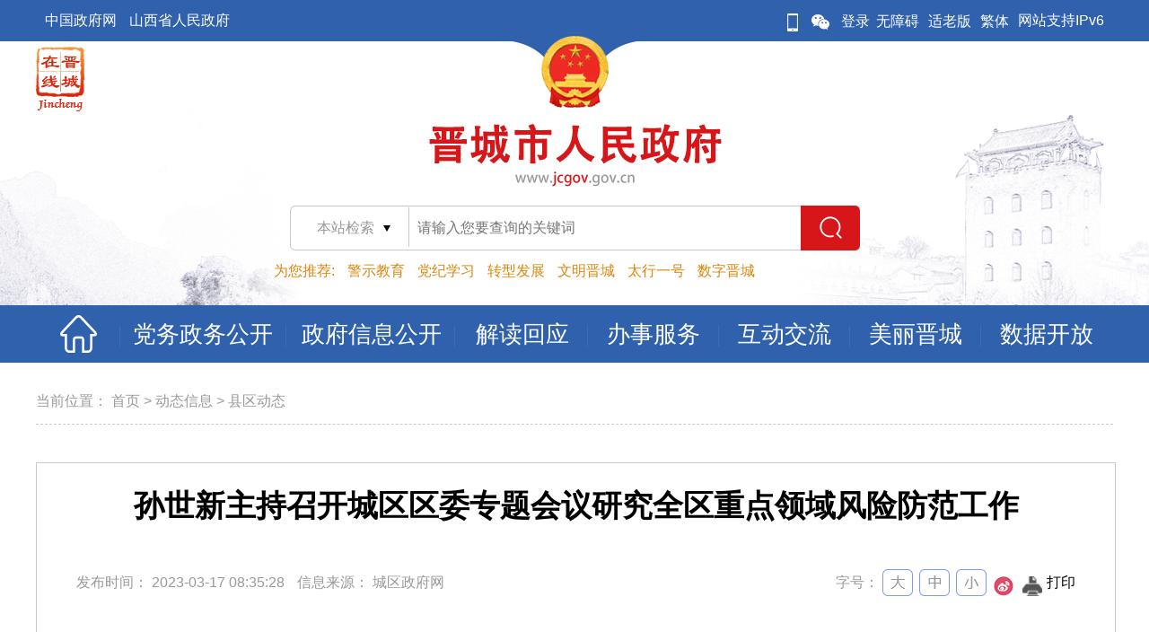

--- FILE ---
content_type: text/html
request_url: https://jcgov.gov.cn/dtxx/xqdt/202303/t20230317_1763293.shtml
body_size: 9682
content:
<!DOCTYPE html>
<html lang="en">

  <head>
    <meta charset="UTF-8">
<meta name="author" content="Jquery-School" />
<meta http-equiv="X-UA-Compatible" content="IE=edge,chrome=1">
<meta name="renderer" content="webkit|ie-comp|ie-stand" />
<!-- <meta name="viewport" content="width=device-width, initial-scale=0, maximum-scale=0, user-scalable=yes,shrink-to-fit=no"> -->
<meta name="SiteName" content="晋城市人民政府门户网站">
<meta name="SiteDomain" content="www.jcgov.gov.cn">
<meta name="SiteIDCode" content="1405000006">
<meta name="ColumnName" content="首页">
<meta name="ColumnDescription" content="晋城市人民政府政务公开栏目发布中央和地方政府制定的法规，政策文件，中共中央有关文件，国务院公报，政府白皮书，政府信息公开，政策解读等。">
<meta name="ColumnKeywords" content="政务公开,政府文件,常务会议,政策解读,回应关切,政府公报">
<meta name="ColumnType" content="首页">
<link rel="icon" href="../../../images/favicon.png">
<!--[if IE]><link rel="shortcut icon" href="/images/favicon.ico"><![endif]-->
<!-- 公用css -->
<link rel="stylesheet" href="../../../images/2020jczf_css.css">
<link rel="stylesheet" href="../../../images/2020jczf_public.css">
    <!-- 细览meta -S -->
    <meta name="ArticleTitle" content="孙世新主持召开城区区委专题会议研究全区重点领域风险防范工作">
    <meta name="PubDate" content="2023-03-17 08:35:28">
    <meta name="ContentSource" content="城区政府网">
    <meta name="Keywords" content="">
    <meta name="Author" content="张娅萌">
    <meta name="Description" content="">
    <meta name="Url" content="http://www.jcgov.gov.cn/dtxx/xqdt/202303/t20230317_1763293.shtml">
    <!-- 细览meta -E -->
    <title>
      孙世新主持召开城区区委专题会议研究全区重点领域风险防范工作 - 晋城市人民政府
    </title>
<script type="text/javascript" src="../../../images/qrcode.min.js"></script>
    <link rel="stylesheet" type="text/css" href="../../../images/2020jczf_overView.css" />
    <link rel="stylesheet" type="text/css" href="../../../images/2020jczf_pagination.css" />
<style>
.doc_title_panel { padding-top: 20px; padding-bottom: 40px; text-align: center; line-height: 55px; }
.doc_title_panel .detail-article-subtitle { padding: 0 90px; font-weight: 500; font-size: 24px; }
.doc_title_panel .generalContent_box_p { margin: 0 auto; font-weight: 700; font-size: 34px; }
</style>
    <style type="text/css">
      .TRS_Editor span {
        font-size: 16px !important;
        font-family: "宋体" !important;
        line-height: 2 !important;
      }

      .TRS_Editor p {
        font-size: 16px !important;
        font-family: "宋体" !important;
        line-height: 2 !important;
      }

      .TRS_Editor b {
        font-size: 16px !important;
        font-family: "宋体" !important;
        line-height: 2 !important;
      }

      .TRS_Editor {
        font-size: 16px !important;
        font-family: "宋体" !important;
        line-height: 2 !important;
      }

      .article-body span {
        font-size: 16px !important;
        font-family: "宋体" !important;
        line-height: 2 !important;
      }

      .article-body p {
        font-size: 16px !important;
        font-family: "宋体" !important;
        line-height: 2 !important;
      }

      .article-body {
        font-size: 16px !important;
        font-family: "宋体" !important;
        line-height: 2 !important;
      }

      .article-body {
        font-size: 16px !important;
        font-family: "宋体" !important;
        line-height: 2 !important;
      }

      .aboutDocument {
        margin-bottom: 30px;
      }

      .aboutDocument li {
        color: black;
      }

      .aboutDocument li:hover {
        color: #2f61ac;
      }

      .aboutDocument li a {
        color: inherit;
      }

      .aboutDocument li span {
        color: inherit;
      }

      .segmentation {
        width: 100%;
        height: 0;
        border-top: 2px dashed #dcdfe6;
        margin: 20px 0;
      }
      #wxQRCode {
        position: absolute;
        top: 50%;
        left: 50%;
        margin-left: -120px;
        margin-top: -135px;
        width: 240px;
        height: 270px;
        background-color: white;
      }
      
      #wxQRCode img{
        margin: 0 auto;
        margin-top: 20px;
      }
      #wxQRCode span{
        position: absolute;
        bottom: 10px;
        font-size: 26px;
        color: #2f61ac;
        width: 100%;
        left: 0;
      }
      #wxQRCode button{
        width: 25px;
        height: 25px;
        position: absolute;
        top: -25px;
        right: -25px;
        background-color: transparent;
        border: 3px solid white;
        border-radius: 50%;
        color: white;
        font-size: 17px;
        outline: none;
      }
      
      .mask {
        position: fixed;
        width: 100%;
        height: 100%;
        z-index: 200;
        background-color: rgba(0, 0, 0, 0.4);
        top: 0;
        left: 0;
        display: none;
      }
    </style>

  </head>
  <body>
    <!--公共头部开始-->
<style>
.nav_menu_box>ul>li.nav_menu{
	width: 146px;
}
.nav_menu_top_left{
	width: auto;
	padding: 0 20px;
}
</style>
<div class="header">
	<div class="header_top">
		<div class="nav_content">
			<!-- 左侧 -->
			<div class="nav_content_left">
				<a href="http://www.gov.cn" target="_blank" title="中国政府网">中国政府网</a>
				<a href="http://www.shanxi.gov.cn" target="_blank" title="山西省人民政府">山西省人民政府</a>
			</div>
			<!-- 右侧 -->
			<ul class="nav_content_right" style="margin-bottom:0px">
				<li class="nav_con_icon">
                                     <div style="width: 17px; height: 47px;"></div>
				</li>
				<li class="nav_con_icon">
                                     <div style="width: 17px; height: 47px;"></div>
				</li>
				<li class="nav_con_icon">
					<a href="https://www.jcgov.gov.cn/wzgl/mobile_guide/" title="微门户" target="_blank">
						<img src="/images/2020jczf_phone_icon.png" alt="微门户" />
					</a> 
				</li>
				<li class="nav_con_iconr">
					<a href="http://www.jcgov.gov.cn/wzgl/jcdt_19693/201901/t20190109_332009.shtml" title="微信" target="_blank">
						<img src="/images/2020jczf_wechat_icon.png" alt="微信" />
					</a>
				</li>
				<li id="landCon">
                                       <a href="#" title="登录" target="_self">登录</a>
                                </li>

				<li>
					<a href="javascript:;" onclick="aria.start()">无障碍</a>
				</li>
				<li>
					<a href="javascript:;" onclick="aria.oldFixedStart()">适老版</a>
				</li>
				<script src="/images/2020jczf_trans.js"></script>
				<li><a href="#" class="fontFalimy" onclick="transFont()" title="繁体">繁体</a></li>
				<li class="nav_n_color">网站支持IPv6</li>
			</ul>
		</div>
	</div>
	<style>
		.header{z-index: 9; position: relative;}
		.header_main_search{position: relative; overflow: visible;}
		.xl{position: absolute; top: -1px; left: 5px; z-index: 9;height:52px}
                .xl .selectric-wrapper{margin-top:3px}
		.xl .selectric{border: none !important; border-right: 1px solid #c9c9c9 !important;}
		.xl .selectric-items{ margin-left: -5px; width: 113px !important;}
	</style>
	<div class="header_main">
		<div class="header_main_cent">
			<div class="jczx_img"></div>
			<img src="/images/2020jczf_logo_1.png" alt="" class="header_main_logo" />
			<div class="header_main_search">

			<form id="searchForm" method="get" name="shanxigov_search_box" target="_blank" >
              <div class="xl">
                <select name="jcScope" id="jcScope" class="">
                  <option title='本站' value="4908" >本站检索</option>
                  <option title='站群' value="9195">站群检索</option>
                </select>
              </div>
              <input name="allKeywords" autocomplete="off" id="searchWord" type="text" placeholder="请输入您要查询的关键词" class="header_main_search_content" style="padding-left: 142px;" />
              
              <i class="header_main_search_empty"></i>
              <input type="button" id="search_btn" class="header_main_search_submit" value="" />
            </form>
<script type="text/javascript" src="/images/jquery.min.js"></script>
<script>
//检索
 $('#search_btn').click(function() {
     var type= $("#jcScope option:selected").val();

        if(!$('#searchWord').val()) {
            alert('请输入搜索内容')
            return
        }
      window.open("/irs-c-web/search.shtml?code=18ee9aaaae1&dataTypeId="+type+"&searchWord="+$('#searchWord').val());

      });

      //按下回车键搜索
      $('#searchWord').bind('keyup', function(event) {
          if (event.keyCode == "13") {
              $('#search_btn').click();
          }
      });

</script>
				<!-- <span></span> -->
			</div>
			<div class="header_main_hot" style="width:710px;">
				<span>为您推荐:</span>
					
					<a href="https://www.jcgov.gov.cn/dtxx/ztzl/2025nzt/2025nlzjsjyy/index.html" target="_blank">警示教育</a>
					
					<a href="https://www.jcgov.gov.cn/dtxx/ztzl/2024nzt/xxgczggcdjlcftl/index.shtml" target="_blank">党纪学习</a>
					
					<a href="https://www.jcgov.gov.cn/dtxx/ztzl/2021nzt/zxccxjsxjc_43699/index.shtml" target="_blank">转型发展</a>
					
					<a href="http://www.jcgov.gov.cn/dtxx/ztzl/2018nzt/jcwmw/" target="_blank">文明晋城</a>
					
					<a href="https://www.jcgov.gov.cn/dtxx/ztzl/2023nzt/thyhlygljc/index.shtml" target="_blank">太行一号</a>
					
					<a href="https://www.jcgov.gov.cn/dtxx/ztzl/2023nzt/2023nszjc/index.shtml" target="_blank">数字晋城</a>
					
                               
			</div>
		</div>
	</div>
</div>
<!--公共头部结束-->

<!--公共菜单开始-->
<div class="nav" id="nav-without-down">

		<div class="nav_menu_box">
			<ul>
				<li class="nav_home">
					<a href='/'  target="_top">
						<img src="/images/2020jczf_home_icon.png" alt="" class="nav_home_icon" />
					</a>
					<div class="nav_line"></div>
					<i></i>
				</li>
				<li id="dwgkNav" class="nav_menu" style="width: 188px;">
					<a href='http://www.jcgov.gov.cn/zwgk/'
						title=''  target="_top">
						<div class="nav_menu_top">
							<div class="nav_menu_top_left" style="width: auto; padding: 0 14px;">
								党务政务公开
							</div>
							<div class="nav_line"></div>
						</div>
					</a>
					<div class="nav_menu_bottom">
						<i></i>
					</div>
				</li>
				<li id="zwgkNav" class="nav_menu" style="width: 188px;">
					<a href='http://xxgk.jcgov.gov.cn/'
						title=''  target="_top">
						<div class="nav_menu_top">
							<div class="nav_menu_top_left" style="width: auto; padding: 0 14px;">
								政府信息公开
							</div>
							<div class="nav_line"></div>
						</div>
					</a>
					<div class="nav_menu_bottom">
						<i></i>
					</div>
				</li>
				<li id="jdhyNav" class="nav_menu">
					<a href='http://www.jcgov.gov.cn/jdhy/'
						title=''  target="_top">
						<div class="nav_menu_top">
							<div class="nav_menu_top_left">
								解读回应
							</div>
							<div class="nav_line"></div>
						</div>
					</a>
					<div class="nav_menu_bottom">
						<i></i>
					</div>
				</li>
				<li id="bsfwNav" class="nav_menu">
                                      <!-- 
					<a href='http://www.jcgov.gov.cn/bsfw/'
						title=''  target="_top">
                                       -->
                                         <a href='http://jc.sxzwfw.gov.cn/icity/public/index'
						title=''  target="_top">
						<div class="nav_menu_top">
							<div class="nav_menu_top_left">
								办事服务
							</div>
							<div class="nav_line"></div>
						</div>
					</a>
					<div class="nav_menu_bottom">
						<i></i>
					</div>
				</li>
				<li id="hdjlNav" class="nav_menu">
					<a href='http://www.jcgov.gov.cn/hdjl/'
						title=''  target="_top">
						<div class="nav_menu_top">
							<div class="nav_menu_top_left">
								互动交流
							</div>
							<div class="nav_line"></div>
						</div>
					</a>
					<div class="nav_menu_bottom">
						<i></i>
					</div>
				</li>
				<li id="mljcNav" class="nav_menu">
					<a href='http://www.jcgov.gov.cn/mljc/'
						title=''  target="_top">
						<div class="nav_menu_top">
							<div class="nav_menu_top_left">
								美丽晋城
							</div>
							<div class="nav_line"></div>
						</div>
					</a>
					<div class="nav_menu_bottom">
						<i></i>
					</div>
				</li>
				<li id="sjkfNav" class="nav_menu">
					<a href='http://data.jcgov.gov.cn/mainController.action?goIndex'
						title='数据开放'  target="_top">
						<div class="nav_menu_top">
							<div class="nav_menu_top_left">
								数据开放
							</div>
							
						</div>
					</a>
					<div class="nav_menu_bottom">
						<i></i>
					</div>
				</li>
			</ul>
		</div>
</div>
<!--公共菜单结束-->
<!-- 红色顶部 -->

    <div class="box_content" style="overflow-x: hidden;overflow-y: hidden;">
      <div class="box_center">
        <!--定位导航-->
        <div class="navigation">
          <span>当前位置：</span>
          <a href="../../../" title="首页" class="CurrChnlCls">首页</a>&nbsp;&gt;&nbsp;<a href="../../" title="动态信息" class="CurrChnlCls">动态信息</a>&nbsp;&gt;&nbsp;<a href="../" title="县区动态" class="CurrChnlCls">县区动态</a>
        </div>
        <!--定位导航结束-->
        <!-- 通用内容 -->
        <div class="content_box">
          <div>
            <div class="doc_title_panel">

               
                  
               


              <p class="generalContent_box_p">
                孙世新主持召开城区区委专题会议研究全区重点领域风险防范工作
              </p>
              
              <div class="con_box">
                <p class="content_box_explain">
                  发布时间：<span class="explain_time">
                    2023-03-17 08:35:28
                  </span>
                  信息来源：<span class="explain_name">
                    
                      城区政府网
                    
                    
                  </span>
                </p>
                <div class="title_right">
                  <p class="content_fontSize">字号：</p>
                  <div class="fontSize_box big">
                  </div>
                  <div class="fontSize_box middle">
                  </div>
                  <div class="fontSize_box small">
                  </div>
               <!-- 
                  <a class="img_box" href="javascript:showWXQRCode();" title="分享到微信">
                    <img src="../../../images/2020jczf_zb-fx_icon3.png" alt="" />
                  </a> -->
                  <div class="mask">
                    <div id="wxQRCode">
                      <span>请打开微信扫一扫</span>
                      <button type="button" onclick="closeWXQRCode()">×</button>
                    </div>
                  </div>
                  <a class="img_box" href="javascript:share.weibo();" title="分享到微博">
                    <img src="../../../images/2020jczf_zb-fx_icon4.png" alt="" />
                  </a>

                  <a class="img_box" href="javascript:void(0)">
                    <img src="../../../images/2020jczf_Printer.png" alt="" />
                  </a>
                  <p class="printing_p">打印</p>
                </div>
              </div>
            </div>
            <div class="line"></div>
            <!-- 内容 -->
            <div class="generalContent">
              <div class="view TRS_UEDITOR trs_paper_default trs_web"><p style="text-align: left; text-indent: 32px; line-height: 2em; font-family: 宋体, SimSun; font-size: 16px; margin-top: 5px; margin-bottom: 5px;"><span data-index="" style="font-family: 宋体, SimSun; font-size: 16px; margin-top: 5px; margin-bottom: 5px; line-height: 2em;">3月13日，市委常委、城区区委书记孙世新主持召开区委专题会议，对当前全区重点领域风险防范工作进行再安排、再部署。李勇、申军生、马晋平、栗军利、高雪、吴勇、王爱萍、张海忠、史晋雷、赵耀华等区领导参加会议。</span></p><p style="text-align: left; text-indent: 32px; line-height: 2em; font-family: 宋体, SimSun; font-size: 16px; margin-top: 5px; margin-bottom: 5px;"><span data-index="" style="font-family: 宋体, SimSun; font-size: 16px; margin-top: 5px; margin-bottom: 5px; line-height: 2em;">会上，各镇（街道）分别汇报了近期重点行业领域重大风险防范工作落实情况；高雪、张海忠、赵耀华分别对当前社会稳定、森林防火、信访安全等重点领域的工作进行了安排部署。</span></p><p style="text-align: left; text-indent: 32px; line-height: 2em; font-family: 宋体, SimSun; font-size: 16px; margin-top: 5px; margin-bottom: 5px;"><span data-index="" style="font-family: 宋体, SimSun; font-size: 16px; margin-top: 5px; margin-bottom: 5px; line-height: 2em;">孙世新强调，安全稳定事关人民群众生命和财产安全，必须警钟长鸣，一刻都不能放松。要认识再提升。切实把思想和行动统一到市委和区委的决策部署上来，进一步强化风险意识、提高化解能力，采取更加坚决、更加有力、更加有效的措施，把安全生产各项任务和防范措施落实落细落到位。要工作再聚焦。要结合城区实际，紧紧聚焦煤矿、危化品、建筑施工、城镇燃气、消防、自建房、森林防火等重点领域和薄弱环节，认真组织大检查，真正做到全覆盖、无死角、无盲区，最大限度防风险、除隐患、堵漏洞。当前特别要充分认识做好森林防火工作的重要性，切实履行职责、协调配合，落实落细各项防火措施，确保宣传教育到位、隐患排查到位、火源管控到位、监测预警到位、应急保障到位，坚决守住森林防火安全底线。要责任再压实。从严落实属地责任、部门监管责任、企业主体责任，真正将防范化解重大风险责任扛在肩上、抓在手里、落实在行动上，知责于心、担责于身、履责于行，把安全稳定各项措施落细落小落到位，确保绝对安全、万无一失。要隐患再排查。紧盯安全事故易发领域、紧盯安全生产短板、紧盯每一处安全隐患，深入开展安全生产风险隐患排查整治“百日攻坚”集中行动和安全生产大排查大整治行动，把隐患风险大排查、大整改、大落实工作抓紧抓实，抓出效果。要调度再加强。坚持主要领导亲自抓、上下联动共同抓、部门协同合力抓，层层传导压力，层层落实责任，紧盯重点、严防死守，切实形成人人有责、层层负责、各尽其责的责任链条。要机制再完善。坚持“制度管人，机制办事”，进一步健全风险隐患发现机制、风险研判机制、部门协同机制和应急处置机制，确保能够及时发现隐患，查明诱发原因，打好风险防范化解工作“组合拳”，形成高效有序工作链条。要督导再强化。坚持“一盘棋”思想，“两办”督查和纪委监委要采取“四不两直”方式加大督查力度，以督查压实责任，对督查发现的问题，即刻督促立查立改，扎实抓好防范化解重大风险各项工作，全力以赴防风险、保安全、护稳定。（韩明敏 段贺鹏 闫晋峰）</span></p></div>
              <br>
<style>
#div_div {
	width: 145px;
	margin: 0 auto;
	text-align: center;
}
#qr_container {
	color: #b5b5b5;
	font-size: 12px;
	line-height: 26px;
	position: relative;
}
</style>
<div id="div_div">
        <div id="qr_container" style="margin:auto; position:relative;">扫一扫在手机打开当前页</div>
	<canvas id="Canvas" width="145" height="145"></canvas>
</div>
          </div>
        </div>
      </div>
    </div>
    <!--底部开始-->
    <!--底部开始-->
<div id="footer">
    <div class="footer">
        <div class="footer_top">
            <ul>
                <li>新闻网站<i></i></li>
                <li>市委部门<i></i></li>
                <li>市政府部门<i></i></li>
                <li>其他部门<i></i></li>
                <li>县（市、区）<i></i></li>
            </ul>
            <div class="footer_top_info">
                <div class="footer_top_info_item bmAdd">
                    
                        <a href="https://www.xuexi.cn" target="_BLANK" title="学习强国">学习强国</a>
                    
                        <a href="http://www.xinhuanet.com/" target="_BLANK" title="新华网[新华社]">新华网[新华社]</a>
                    
                        <a href="http://www.people.com.cn/" target="_BLANK" title="人民网">人民网</a>
                    
                        <a href="http://www.chinanews.com.cn/" target="_BLANK" title="中国新闻网">中国新闻网</a>
                    
                        <a href="http://www.cctv.com/" target="_BLANK" title="央视国际">央视国际</a>
                    
                        <a href="http://www.sxrb.com" target="_BLANK" title="山西新闻网">山西新闻网</a>
                    
                        <a href="http://sx.wenming.cn/" target="_BLANK" title="山西文明网">山西文明网</a>
                    
                        <a href="http://www.sxgov.cn/" target="_BLANK" title="黄河新闻网">黄河新闻网</a>
                    
                        <a href="http://www.jcnews.com.cn/" target="_BLANK" title="晋城新闻网">晋城新闻网</a>
                    
                </div>
                <div class="footer_top_info_item bmAdd">
                    
                        <a href="http://www.jclz.gov.cn/" target="_BLANK" title="晋城市纪委监委">晋城市纪委监委</a>
                    
                        <a href="http://jczz.jcgov.gov.cn" target="_BLANK" title="晋城市委组织部">晋城市委组织部</a>
                    
                        <a href="http://tzb.jcgov.gov.cn" target="_BLANK" title="晋城市委统战部">晋城市委统战部</a>
                    
                        <a href="http://www.jinchengpeace.gov.cn/" target="_BLANK" title="晋城市委政法委">晋城市委政法委</a>
                    
                        <a href="http://swzys.jcgov.gov.cn" target="_BLANK" title="晋城市委政研室（改革办）">晋城市委政研室...</a>
                    
                        <a href="http://lgj.jcgov.gov.cn" target="_BLANK" title="晋城市委老干部局">晋城市委老干部局</a>
                    
                        <a href="http://szgw.jcgov.gov.cn/" target="_BLANK" title="晋城市直属机关工作委员会">晋城市直属机关...</a>
                    
                </div>
                <div class="footer_top_info_item bmAdd">
                    
                        <a href="http://fgw.jcgov.gov.cn" target="_BLANK" title="晋城市发改委">晋城市发改委</a>
                    
                        <a href="http://jyj.jcgov.gov.cn/" target="_BLANK" title="晋城市教育局">晋城市教育局</a>
                    
                        <a href="http://gxj.jcgov.gov.cn/" target="_BLANK" title="晋城市工业和信息化局">晋城市工业和信...</a>
                    
                        <a href="http://gaj.jcgov.gov.cn" target="_BLANK" title="晋城市公安局">晋城市公安局</a>
                    
                        <a href="http://mzj.jcgov.gov.cn/" target="_BLANK" title="晋城市民政局">晋城市民政局</a>
                    
                        <a href="http://sfj.jcgov.gov.cn/" target="_BLANK" title="晋城市司法局">晋城市司法局</a>
                    
                        <a href="http://czj.jcgov.gov.cn" target="_BLANK" title="晋城市财政局">晋城市财政局</a>
                    
                        <a href="http://rsj.jcgov.gov.cn" target="_BLANK" title="晋城市人力资源和社会保障局">晋城市人力资源...</a>
                    
                        <a href="http://ghhzrzyj.jcgov.gov.cn/" target="_BLANK" title="市规划和自然资源局">市规划和自然资源局</a>
                    
                        <a href="http://sthjj.jcgov.gov.cn/" target="_BLANK" title="晋城市生态环境局">晋城市生态环境局</a>
                    
                        <a href="http://zjj.jcgov.gov.cn" target="_BLANK" title="晋城市住房和城乡建设局">晋城市住房和城...</a>
                    
                        <a href="http://jtj.jcgov.gov.cn/" target="_BLANK" title="晋城市交通运输局">晋城市交通运输局</a>
                    
                        <a href="http://swj.jcgov.gov.cn/" target="_BLANK" title="晋城市水务局">晋城市水务局</a>
                    
                        <a href="http://jcswj.jcgov.gov.cn/" target="_BLANK" title="晋城市商务局">晋城市商务局</a>
                    
                        <a href="http://wjw.jcgov.gov.cn/" target="_BLANK" title="晋城市卫生健康委员会">晋城市卫生健康...</a>
                    
                        <a href="http://yjj.jcgov.gov.cn/" target="_BLANK" title="晋城市应急管理局">晋城市应急管理局</a>
                    
                        <a href="http://scjgj.jcgov.gov.cn/" target="_BLANK" title="晋城市市场监督管理局">晋城市市场监督...</a>
                    
                        <a href="http://tjj.jcgov.gov.cn/" target="_BLANK" title="晋城市统计局">晋城市统计局</a>
                    
                        <a href="http://jc.sxzwfw.gov.cn/icity/public/index" target="_BLANK" title="晋城市政务服务网">晋城市政务服务网</a>
                    
                        <a href="http://nyj.jcgov.gov.cn/" target="_BLANK" title="晋城市能源局">晋城市能源局</a>
                    
                        <a href="https://xxgk.jcgov.gov.cn/szfgzbm/jcsdsjyyj/fdzdgknr_31650/" target="_BLANK" title="晋城市数据局">晋城市数据局</a>
                    
                        <a href="http://zsj.jcgov.gov.cn" target="_BLANK" title="晋城市投资促进中心">晋城市投资促进中心</a>
                    
                        <a href="https://ggzy.jcgov.gov.cn/" target="_BLANK" title="晋城市公共资源交易中心">晋城市公共资源...</a>
                    
                        <a href="http://jcetda.jcgov.gov.cn/" target="_BLANK" title="晋城经济技术开发区">晋城经济技术开发区</a>
                    
                </div>
                <div class="footer_top_info_item bmAdd">
                    
                        <a href="http://rd.jcgov.gov.cn/" target="_BLANK" title="晋城人大">晋城人大</a>
                    
                        <a href="http://zx.jcgov.gov.cn/" target="_BLANK" title="晋城政协">晋城政协</a>
                    
                        <a href="http://sxjczy.shanxify.gov.cn/index.shtml" target="_BLANK" title="晋城市中级人民法院">晋城市中级人民法院</a>
                    
                        <a href="http://www.jincheng.jcy.gov.cn/" target="_BLANK" title="晋城市人民检察院">晋城市人民检察院</a>
                    
                        <a href="http://jcszgh.jcgov.gov.cn/" target="_BLANK" title="晋城市总工会">晋城市总工会</a>
                    
                        <a href="http://jc.wenming.cn/" target="_BLANK" title="晋城文明网">晋城文明网</a>
                    
                        <a href="http://www.jcgqt.com/" target="_BLANK" title="共青团市委员会">共青团市委员会</a>
                    
                        <a href="http://www.jcszgdsxh.com/" target="_BLANK" title="晋城党史网">晋城党史网</a>
                    
                        <a href="http://jcql.jcgov.gov.cn/" target="_BLANK" title="晋城市归国华侨联合会">晋城市归国华侨...</a>
                    
                        <a href="http://kx.jcgov.gov.cn" target="_BLANK" title="晋城市科学技术协会">晋城市科学技术协会</a>
                    
                        <a href="http://www.jcrcw.com/" target="_BLANK" title="晋城人才网">晋城人才网</a>
                    
                        <a href="http://jchszh.jcgov.gov.cn/" target="_BLANK" title="市红十字会">市红十字会</a>
                    
                        <a href="http://jclntx.jcgov.gov.cn/" target="_BLANK" title="晋城市老年人体育协会">晋城市老年人体...</a>
                    
                        <a href="http://www.jcsrmyy.com/index.shtml" target="_BLANK" title="晋城市人民医院">晋城市人民医院</a>
                    
                        <a href="http://www.jccs.cn/" target="_BLANK" title="晋城市慈善总会">晋城市慈善总会</a>
                    
                </div>
                <div class="footer_top_info_item bmAdd">
                    
                        <a href="http://www.jccq.gov.cn/" target="_BLANK" title="城区">城区</a>
                    
                        <a href="http://www.zezhou.gov.cn/" target="_BLANK" title="泽州">泽州</a>
                    
                        <a href="http://www.sxgp.gov.cn/" target="_BLANK" title="高平">高平</a>
                    
                        <a href="http://www.yczf.gov.cn/" target="_BLANK" title="阳城">阳城</a>
                    
                        <a href="http://www.lczf.gov.cn/" target="_BLANK" title="陵川">陵川</a>
                    
                        <a href="http://www.qinshui.gov.cn/" target="_BLANK" title="沁水">沁水</a>
                    
                </div>
            </div>
        </div>
        <div class="footer_bottom">
            <div class="footer_bottom_left">
                
					
                    
                        <a href="http://www.jcgov.gov.cn/wzgl/gywm/201806/t20180609_276568.shtml" target="_BLANK" title="关于我们">关于我们</a>
                    |
					
                    
                        <a href="http://www.jcgov.gov.cn/wzgl/lxwm/201806/t20180609_276570.shtml" target="_BLANK" title="联系我们">联系我们</a>
                    |
					
                    
                        <a href="/wzgl/wzdt" target="_BLANK" title="网站导航">网站导航</a>
                    |
					
                    
                        <a href="http://www.jcgov.gov.cn/wzgl/wzsm/201806/t20180609_276569.shtml" target="_BLANK" title="版权声明">版权声明</a>
                    |
					
					
                    
                        <a href="http://www.jcgov.gov.cn/wzgl/yszc/202010/t20201028_1252902.shtml" target="_BLANK" title="隐私政策">隐私政策</a>
                    
					
                
                <br>
                <span>主办：中共晋城市委 晋城市人民政府</span>
                <span>承办：晋城市数据局</span><br>
                <span> <a href="http://beian.miit.gov.cn" target="_blank">晋ICP备05001036号</a></span><i></i>
                <span><a href="http://www.beian.gov.cn/portal/registerSystemInfo?recordcode=14050002000001" target="_blank">晋公网安备 14050002000001号</a></span>
                <span>网站标识码：1405000006</span>
            </div>
<style>
.footer_bottom_right img{margin: 0 13px 0 13px;}
.footer_bottom_left>span>a{color: #fff;}
</style>
            <div class="footer_bottom_right" style="margin-right:0px;">
                <!-- <script type="text/javascript">document.write(unescape("%3Cspan id='_ideConac' %3E%3C/span%3E%3Cscript src='http://dcs.conac.cn/js/06/121/0000/41385172/CA061210000413851720002.js' type='text/javascript'%3E%3C/script%3E"));</script> -->
                <span id="_ideConac">
                     <a href="https://bszs.conac.cn/sitename?method=show&amp;id=8CAE736A77F568B8E05310291AAC16D4" target="_blank">
                           <img id="imgConac" vspace="0" hspace="0" border="0" src="/images/red.png" />
                     </a>
                </span>
                <script id="_jiucuo_" sitecode="1405000006" src="https://zfwzgl.www.gov.cn/exposure/jiucuo.js"></script>
                <!-- <script id="_jiucuo_" sitecode="1405000006" src="/images/20241219_jiucuo.js"></script> -->
                <a href="http://www.gov.cn/hudong/index.htm" target="_blank"><img src="/images/20230406_gwyw_02.png" style="height:68px;width:auto; margin: 0px 0px 0 20px;" /></a>
                <a><img src="/images/wzafw2022.png" style="height:68px;width:auto; margin: 0px 0px 0 20px;" /></a>
            </div>
        </div>
    </div>
</div>
<script id="_trs_ta_js" src="//ta.trs.cn/c/js/ta.js?mpid=335" async defer></script>
<!-- <script defer async type="text/javascript" src="https://api.govwza.cn/cniil/assist.js?sid=1406&pos=left" IGNORE="true"></script> -->
<!-- <script defer async type="text/javascript" src="/images/20230426_assist.js?sid=1406&pos=left" IGNORE="true"></script> -->
<script defer async type="text/javascript" src="//gov.govwza.cn/dist/aria.js?appid=59b7588810292a187226c48a73049444" charset="utf-8" id="ariascripts"></script>

<!-- <script language="javascript" src="/site/jczx/_searchConfig.js" IGNORE="true"></script> -->

<script type="text/javascript" src="/images/2020jczf_jquery.js"></script>
<!-- <script type="text/javascript" src="/images/jquery-3.6.0.min.js"></script>  -->
<script src="/images/jquery.cookie.js" type="text/javascript" charset="utf-8"></script>
<link rel="stylesheet" href="/images/2020jczf_selectric.css">
<script src="/images/2020jczf_jquery.selectric.js" type="text/javascript" charset="utf-8"></script>
<script src="/images/20231011_jczf_public.js" type="text/javascript" charset="utf-8"></script>
<script type="text/javascript">
	let titletmp = document.title;
	let newTitle = titletmp.replace("晋城市人民政府","晋城市人民政府门户网站");
	document.title=newTitle;
</script>
<!--底部结束-->
    <!--底部结束-->
   <script type="text/javascript" src="../../../images/qrcode.js"></script>
   <script type="text/javascript" src="../../../images/jquery.qrcode.js"></script>
    <script src="../../../images/2020jczf_jquery.pagination.js"></script>
    <script src="../../../images/2020jczf_simple-share.min-2020.js"></script>
    <script>
           // var qrcode=new QRCode("wxQRCode",{text:window.location.href,width:200,height:200,colorDark:"#2f61ac",colorLight:"#ffffff",correctLevel: QRCode.CorrectLevel.M})

      function showWXQRCode(){
        $(".mask").show(300)
      }
      function closeWXQRCode(){
        $(".mask").hide(300)
      }
      // 字号改变
      $(".title_right > .fontSize_box").click(function() {
        var f = $(".generalContent").css("font-size");
        var d = parseFloat(f, 10);
        var e = f.slice(-2);
        var c = $(this).attr("class");
        if ($(this).hasClass("big")) { //字体放大
          if (d <= 34) {
            d += 2;
          }
          $(this).addClass("bigHover").siblings().removeClass("middleHover").removeClass("smallHover")
        } else {
          if ($(this).hasClass("middle")) { //正常
            d = 16;
            $(this).addClass("middleHover").siblings().removeClass("bigHover").removeClass("smallHover")
          } else {
            if ($(this).hasClass("small")) { //字体缩小
              if (d >= 14) {
                d -= 2;
              }
              $(this).addClass("smallHover").siblings().removeClass("bigHover").removeClass("middleHover")
            }
          }
        }
        $(".generalContent").css("font-size", (d + e));
        $(".generalContent p").css("font-size", (d + e));
        $(".generalContent span").css("font-size", (d + e));
        $(".generalContent font").css("font-size", (d + e));
        $(".generalContent .TRS_Editor").css("font-size", (d + e));
        $(".generalContent b").css("font-size", (d + e));
      });
      var share = new SimpleShare({
        title: '晋城市人民政府'
      });
      // 打印功能
      $('.printing_p').on('click', function() {
        console.log('打印');
        window.print();
      })
    </script>
<div id="NewsArticleID" style="display:none;">1763293</div>
<div id="NewsArticleTitle" style="display:none;">孙世新主持召开城区区委专题会议研究全区重点领域风险防范工作</div>
<div id="NewsEditionNumber" style="display:none;">17759</div>
<div id="NewsEditionName" style="display:none;"></div>
<div id="NewsArticleSource" style="display:none;"></div>
<div id="NewsArticleAuthor" style="display:none;">张娅萌</div>
<div id="NewsArticlePubDay" style="display:none;">2023-03-17 08:35:28</div>
  </body>
</html>

--- FILE ---
content_type: text/css
request_url: https://jcgov.gov.cn/images/2020jczf_pagination.css
body_size: 608
content:
@charset "UTF-8";
.page-box{text-align: center;}
.m-style {
    position: relative;
    text-align: center;
    zoom: 1;
    display: inline-block;
    *display: inline;  /* IE 7 */
}

.m-style:before,
.m-style:after {
    content: "";
    display: table;
}

.m-style:after {
    clear: both;
    overflow: hidden;
}

.m-style span {
    float: left;
    margin: 0 5px;
    width: auto;
    height: 38px;
	padding:0 10px;
    line-height: 38px;
    color: #bdbdbd;
    font-size: 16px;
}

.m-style .active {
    float: left;
    margin: 0 5px;
    width: 40px;
    height: 40px;
    line-height: 40px;
    background: #2f61ac;
    color: #fff;
    font-size: 16px;
    border: 0;
}
.nextsBtn,.prevsBtn{
	width: 90px !important;
}
.m-style a {
    float: left;
    margin: 0 5px;
    width: 38px;
    height: 38px;
    line-height: 38px;
    background: #fff;
    border: 1px solid #ebebeb;
    color: #555555;
    font-size: 16px;
}

.m-style a:hover {
    color: #fff;
    background: #2f61ac;
}

.m-style .next,
.m-style .prev {
    font-family: "Simsun";
    font-size: 16px;
    font-weight: bold;
    padding: 0 15px;
    display: none;
}

.now,
.count {
    padding: 0 5px;
    color: #f00;
}

.eg img {
    max-width: 800px;
    min-height: 500px;
}

.jump-ipt {
    float: left;
    margin: 0 5px;
    width: 38px;
    height: 22px;
    margin-top: 9px;
    line-height: 38px;
    text-align: center;
    background: #fff;
    border: 1px solid #ebebeb;
    outline: none;
    color: #bdbdbd;
    font-size: 16px;
}
.m-style .totalspan{
	width: auto;
	color: #555;
}
.m-style .endpage,.firstpage{
	padding: 0 15px;
}


--- FILE ---
content_type: application/javascript
request_url: https://jcgov.gov.cn/images/2020jczf_simple-share.min-2020.js
body_size: 715
content:
/*! SimpleShare 2015-12-20 */
var SimpleShare = function (a) { function b(a) { return a = a.replace("{url}", c), a = a.replace("{title}", d), a = a.replace("{content}", e), a = a.replace("{pic}", f) } a = a || {}; var c = a.url || window.location.href, d = a.title || document.title, e = a.content || "", f = a.pic || ""; c = encodeURIComponent(c), d = encodeURIComponent(d), e = encodeURIComponent(e), f = encodeURIComponent(f); var g = "http://sns.qzone.qq.com/cgi-bin/qzshare/cgi_qzshare_onekey?url={url}&title={title}&pics={pic}&summary={content}", h = "http://service.weibo.com/share/share.php?url={url}&title={title}&pic={pic}&searchPic=false", i = "http://share.v.t.qq.com/index.php?c=share&a=index&url={url}&title={title}&appkey=801cf76d3cfc44ada52ec13114e84a96", j = "http://widget.renren.com/dialog/share?resourceUrl={url}&srcUrl={url}&title={title}&description={content}", k = "http://www.douban.com/share/service?href={url}&name={title}&text={content}&image={pic}", l = "https://www.facebook.com/sharer/sharer.php?u={url}&t={title}&pic={pic}", m = "https://twitter.com/intent/tweet?text={title}&url={url}", n = "https://www.linkedin.com/shareArticle?title={title}&summary={content}&mini=true&url={url}&ro=true", o = "http://qr.liantu.com/api.php?text={url}", p = "http://connect.qq.com/widget/shareqq/index.html?url={url}&desc={title}&pics={pic}"; this.qzone = function () { window.open(b(g)) }, this.weibo = function () { window.open(b(h)) }, this.tqq = function () { window.open(b(i)) }, this.renren = function () { window.open(b(j)) }, this.douban = function () { window.open(b(k)) }, this.facebook = function () { window.open(b(l)) }, this.twitter = function () { window.open(b(m)) }, this.linkedin = function () { window.open(b(n)) }, this.qq = function () { window.open(b(p)) }, this.weixin = function (a) { a ? a(b(o)) : window.open(b(o)) } };